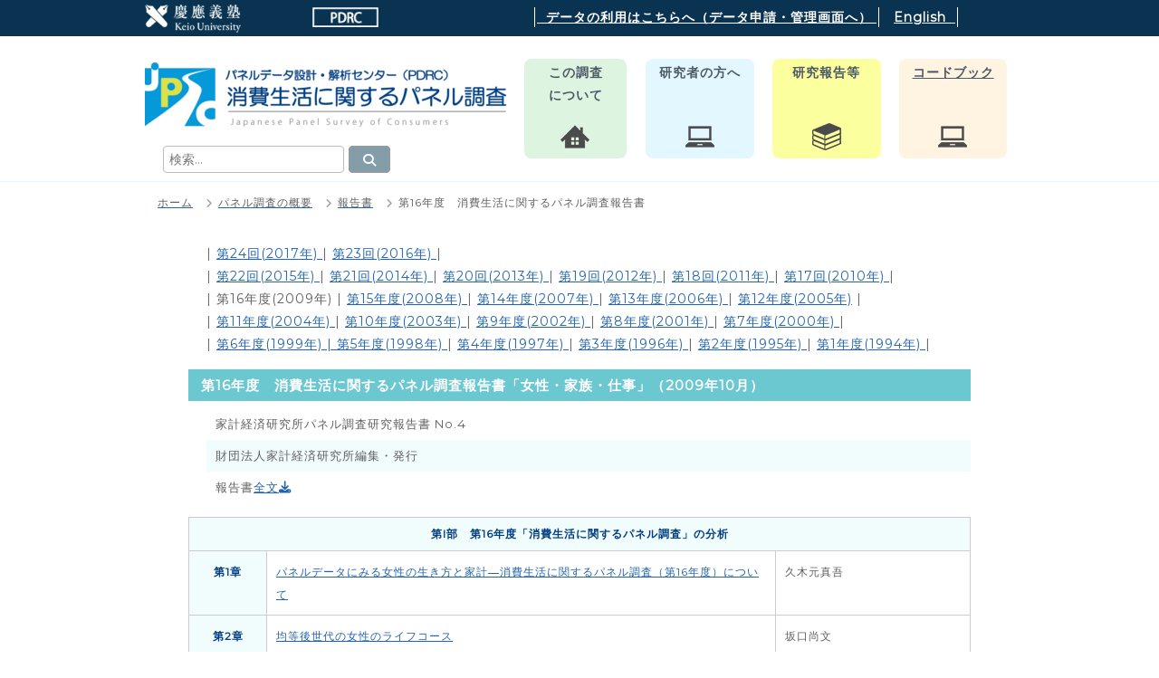

--- FILE ---
content_type: text/html; charset=UTF-8
request_url: https://www.pdrc.keio.ac.jp/jpsc/summary/reports/report-16/
body_size: 16411
content:
<!DOCTYPE html>
<html lang="ja">
<head>
<!-- Global site tag (gtag.js) - Google Analytics -->
<script async src="https://www.googletagmanager.com/gtag/js?id=UA-144172672-1"></script>
<script>
  window.dataLayer = window.dataLayer || [];
  function gtag(){dataLayer.push(arguments);}
  gtag('js', new Date());

  gtag('config', 'UA-144172672-1');
</script>
<meta name="msvalidate.01" content="4E010549F4DBA9F9A86060C2C6FF3442" />

<meta charset="UTF-8">
<meta name="viewport" content="width=device-width, initial-scale=1">
<link rel="profile" href="http://gmpg.org/xfn/11">
<link rel="pingback" href="https://www.pdrc.keio.ac.jp/jpsc/xmlrpc.php">

<title>第16年度　消費生活に関するパネル調査報告書 &#8211; 消費生活に関するパネル調査</title>
<meta name='robots' content='max-image-preview:large' />
<link rel="alternate" type="application/rss+xml" title="消費生活に関するパネル調査 &raquo; フィード" href="https://www.pdrc.keio.ac.jp/jpsc/feed/" />
<link rel="alternate" type="application/rss+xml" title="消費生活に関するパネル調査 &raquo; コメントフィード" href="https://www.pdrc.keio.ac.jp/jpsc/comments/feed/" />
<link rel="alternate" title="oEmbed (JSON)" type="application/json+oembed" href="https://www.pdrc.keio.ac.jp/jpsc/wp-json/oembed/1.0/embed?url=https%3A%2F%2Fwww.pdrc.keio.ac.jp%2Fjpsc%2Fsummary%2Freports%2Freport-16%2F" />
<link rel="alternate" title="oEmbed (XML)" type="text/xml+oembed" href="https://www.pdrc.keio.ac.jp/jpsc/wp-json/oembed/1.0/embed?url=https%3A%2F%2Fwww.pdrc.keio.ac.jp%2Fjpsc%2Fsummary%2Freports%2Freport-16%2F&#038;format=xml" />
<style id='wp-img-auto-sizes-contain-inline-css' type='text/css'>
img:is([sizes=auto i],[sizes^="auto," i]){contain-intrinsic-size:3000px 1500px}
/*# sourceURL=wp-img-auto-sizes-contain-inline-css */
</style>
<style id='wp-emoji-styles-inline-css' type='text/css'>

	img.wp-smiley, img.emoji {
		display: inline !important;
		border: none !important;
		box-shadow: none !important;
		height: 1em !important;
		width: 1em !important;
		margin: 0 0.07em !important;
		vertical-align: -0.1em !important;
		background: none !important;
		padding: 0 !important;
	}
/*# sourceURL=wp-emoji-styles-inline-css */
</style>
<style id='wp-block-library-inline-css' type='text/css'>
:root{--wp-block-synced-color:#7a00df;--wp-block-synced-color--rgb:122,0,223;--wp-bound-block-color:var(--wp-block-synced-color);--wp-editor-canvas-background:#ddd;--wp-admin-theme-color:#007cba;--wp-admin-theme-color--rgb:0,124,186;--wp-admin-theme-color-darker-10:#006ba1;--wp-admin-theme-color-darker-10--rgb:0,107,160.5;--wp-admin-theme-color-darker-20:#005a87;--wp-admin-theme-color-darker-20--rgb:0,90,135;--wp-admin-border-width-focus:2px}@media (min-resolution:192dpi){:root{--wp-admin-border-width-focus:1.5px}}.wp-element-button{cursor:pointer}:root .has-very-light-gray-background-color{background-color:#eee}:root .has-very-dark-gray-background-color{background-color:#313131}:root .has-very-light-gray-color{color:#eee}:root .has-very-dark-gray-color{color:#313131}:root .has-vivid-green-cyan-to-vivid-cyan-blue-gradient-background{background:linear-gradient(135deg,#00d084,#0693e3)}:root .has-purple-crush-gradient-background{background:linear-gradient(135deg,#34e2e4,#4721fb 50%,#ab1dfe)}:root .has-hazy-dawn-gradient-background{background:linear-gradient(135deg,#faaca8,#dad0ec)}:root .has-subdued-olive-gradient-background{background:linear-gradient(135deg,#fafae1,#67a671)}:root .has-atomic-cream-gradient-background{background:linear-gradient(135deg,#fdd79a,#004a59)}:root .has-nightshade-gradient-background{background:linear-gradient(135deg,#330968,#31cdcf)}:root .has-midnight-gradient-background{background:linear-gradient(135deg,#020381,#2874fc)}:root{--wp--preset--font-size--normal:16px;--wp--preset--font-size--huge:42px}.has-regular-font-size{font-size:1em}.has-larger-font-size{font-size:2.625em}.has-normal-font-size{font-size:var(--wp--preset--font-size--normal)}.has-huge-font-size{font-size:var(--wp--preset--font-size--huge)}.has-text-align-center{text-align:center}.has-text-align-left{text-align:left}.has-text-align-right{text-align:right}.has-fit-text{white-space:nowrap!important}#end-resizable-editor-section{display:none}.aligncenter{clear:both}.items-justified-left{justify-content:flex-start}.items-justified-center{justify-content:center}.items-justified-right{justify-content:flex-end}.items-justified-space-between{justify-content:space-between}.screen-reader-text{border:0;clip-path:inset(50%);height:1px;margin:-1px;overflow:hidden;padding:0;position:absolute;width:1px;word-wrap:normal!important}.screen-reader-text:focus{background-color:#ddd;clip-path:none;color:#444;display:block;font-size:1em;height:auto;left:5px;line-height:normal;padding:15px 23px 14px;text-decoration:none;top:5px;width:auto;z-index:100000}html :where(.has-border-color){border-style:solid}html :where([style*=border-top-color]){border-top-style:solid}html :where([style*=border-right-color]){border-right-style:solid}html :where([style*=border-bottom-color]){border-bottom-style:solid}html :where([style*=border-left-color]){border-left-style:solid}html :where([style*=border-width]){border-style:solid}html :where([style*=border-top-width]){border-top-style:solid}html :where([style*=border-right-width]){border-right-style:solid}html :where([style*=border-bottom-width]){border-bottom-style:solid}html :where([style*=border-left-width]){border-left-style:solid}html :where(img[class*=wp-image-]){height:auto;max-width:100%}:where(figure){margin:0 0 1em}html :where(.is-position-sticky){--wp-admin--admin-bar--position-offset:var(--wp-admin--admin-bar--height,0px)}@media screen and (max-width:600px){html :where(.is-position-sticky){--wp-admin--admin-bar--position-offset:0px}}

/*# sourceURL=wp-block-library-inline-css */
</style><style id='global-styles-inline-css' type='text/css'>
:root{--wp--preset--aspect-ratio--square: 1;--wp--preset--aspect-ratio--4-3: 4/3;--wp--preset--aspect-ratio--3-4: 3/4;--wp--preset--aspect-ratio--3-2: 3/2;--wp--preset--aspect-ratio--2-3: 2/3;--wp--preset--aspect-ratio--16-9: 16/9;--wp--preset--aspect-ratio--9-16: 9/16;--wp--preset--color--black: #000000;--wp--preset--color--cyan-bluish-gray: #abb8c3;--wp--preset--color--white: #ffffff;--wp--preset--color--pale-pink: #f78da7;--wp--preset--color--vivid-red: #cf2e2e;--wp--preset--color--luminous-vivid-orange: #ff6900;--wp--preset--color--luminous-vivid-amber: #fcb900;--wp--preset--color--light-green-cyan: #7bdcb5;--wp--preset--color--vivid-green-cyan: #00d084;--wp--preset--color--pale-cyan-blue: #8ed1fc;--wp--preset--color--vivid-cyan-blue: #0693e3;--wp--preset--color--vivid-purple: #9b51e0;--wp--preset--gradient--vivid-cyan-blue-to-vivid-purple: linear-gradient(135deg,rgb(6,147,227) 0%,rgb(155,81,224) 100%);--wp--preset--gradient--light-green-cyan-to-vivid-green-cyan: linear-gradient(135deg,rgb(122,220,180) 0%,rgb(0,208,130) 100%);--wp--preset--gradient--luminous-vivid-amber-to-luminous-vivid-orange: linear-gradient(135deg,rgb(252,185,0) 0%,rgb(255,105,0) 100%);--wp--preset--gradient--luminous-vivid-orange-to-vivid-red: linear-gradient(135deg,rgb(255,105,0) 0%,rgb(207,46,46) 100%);--wp--preset--gradient--very-light-gray-to-cyan-bluish-gray: linear-gradient(135deg,rgb(238,238,238) 0%,rgb(169,184,195) 100%);--wp--preset--gradient--cool-to-warm-spectrum: linear-gradient(135deg,rgb(74,234,220) 0%,rgb(151,120,209) 20%,rgb(207,42,186) 40%,rgb(238,44,130) 60%,rgb(251,105,98) 80%,rgb(254,248,76) 100%);--wp--preset--gradient--blush-light-purple: linear-gradient(135deg,rgb(255,206,236) 0%,rgb(152,150,240) 100%);--wp--preset--gradient--blush-bordeaux: linear-gradient(135deg,rgb(254,205,165) 0%,rgb(254,45,45) 50%,rgb(107,0,62) 100%);--wp--preset--gradient--luminous-dusk: linear-gradient(135deg,rgb(255,203,112) 0%,rgb(199,81,192) 50%,rgb(65,88,208) 100%);--wp--preset--gradient--pale-ocean: linear-gradient(135deg,rgb(255,245,203) 0%,rgb(182,227,212) 50%,rgb(51,167,181) 100%);--wp--preset--gradient--electric-grass: linear-gradient(135deg,rgb(202,248,128) 0%,rgb(113,206,126) 100%);--wp--preset--gradient--midnight: linear-gradient(135deg,rgb(2,3,129) 0%,rgb(40,116,252) 100%);--wp--preset--font-size--small: 13px;--wp--preset--font-size--medium: 20px;--wp--preset--font-size--large: 36px;--wp--preset--font-size--x-large: 42px;--wp--preset--spacing--20: 0.44rem;--wp--preset--spacing--30: 0.67rem;--wp--preset--spacing--40: 1rem;--wp--preset--spacing--50: 1.5rem;--wp--preset--spacing--60: 2.25rem;--wp--preset--spacing--70: 3.38rem;--wp--preset--spacing--80: 5.06rem;--wp--preset--shadow--natural: 6px 6px 9px rgba(0, 0, 0, 0.2);--wp--preset--shadow--deep: 12px 12px 50px rgba(0, 0, 0, 0.4);--wp--preset--shadow--sharp: 6px 6px 0px rgba(0, 0, 0, 0.2);--wp--preset--shadow--outlined: 6px 6px 0px -3px rgb(255, 255, 255), 6px 6px rgb(0, 0, 0);--wp--preset--shadow--crisp: 6px 6px 0px rgb(0, 0, 0);}:where(.is-layout-flex){gap: 0.5em;}:where(.is-layout-grid){gap: 0.5em;}body .is-layout-flex{display: flex;}.is-layout-flex{flex-wrap: wrap;align-items: center;}.is-layout-flex > :is(*, div){margin: 0;}body .is-layout-grid{display: grid;}.is-layout-grid > :is(*, div){margin: 0;}:where(.wp-block-columns.is-layout-flex){gap: 2em;}:where(.wp-block-columns.is-layout-grid){gap: 2em;}:where(.wp-block-post-template.is-layout-flex){gap: 1.25em;}:where(.wp-block-post-template.is-layout-grid){gap: 1.25em;}.has-black-color{color: var(--wp--preset--color--black) !important;}.has-cyan-bluish-gray-color{color: var(--wp--preset--color--cyan-bluish-gray) !important;}.has-white-color{color: var(--wp--preset--color--white) !important;}.has-pale-pink-color{color: var(--wp--preset--color--pale-pink) !important;}.has-vivid-red-color{color: var(--wp--preset--color--vivid-red) !important;}.has-luminous-vivid-orange-color{color: var(--wp--preset--color--luminous-vivid-orange) !important;}.has-luminous-vivid-amber-color{color: var(--wp--preset--color--luminous-vivid-amber) !important;}.has-light-green-cyan-color{color: var(--wp--preset--color--light-green-cyan) !important;}.has-vivid-green-cyan-color{color: var(--wp--preset--color--vivid-green-cyan) !important;}.has-pale-cyan-blue-color{color: var(--wp--preset--color--pale-cyan-blue) !important;}.has-vivid-cyan-blue-color{color: var(--wp--preset--color--vivid-cyan-blue) !important;}.has-vivid-purple-color{color: var(--wp--preset--color--vivid-purple) !important;}.has-black-background-color{background-color: var(--wp--preset--color--black) !important;}.has-cyan-bluish-gray-background-color{background-color: var(--wp--preset--color--cyan-bluish-gray) !important;}.has-white-background-color{background-color: var(--wp--preset--color--white) !important;}.has-pale-pink-background-color{background-color: var(--wp--preset--color--pale-pink) !important;}.has-vivid-red-background-color{background-color: var(--wp--preset--color--vivid-red) !important;}.has-luminous-vivid-orange-background-color{background-color: var(--wp--preset--color--luminous-vivid-orange) !important;}.has-luminous-vivid-amber-background-color{background-color: var(--wp--preset--color--luminous-vivid-amber) !important;}.has-light-green-cyan-background-color{background-color: var(--wp--preset--color--light-green-cyan) !important;}.has-vivid-green-cyan-background-color{background-color: var(--wp--preset--color--vivid-green-cyan) !important;}.has-pale-cyan-blue-background-color{background-color: var(--wp--preset--color--pale-cyan-blue) !important;}.has-vivid-cyan-blue-background-color{background-color: var(--wp--preset--color--vivid-cyan-blue) !important;}.has-vivid-purple-background-color{background-color: var(--wp--preset--color--vivid-purple) !important;}.has-black-border-color{border-color: var(--wp--preset--color--black) !important;}.has-cyan-bluish-gray-border-color{border-color: var(--wp--preset--color--cyan-bluish-gray) !important;}.has-white-border-color{border-color: var(--wp--preset--color--white) !important;}.has-pale-pink-border-color{border-color: var(--wp--preset--color--pale-pink) !important;}.has-vivid-red-border-color{border-color: var(--wp--preset--color--vivid-red) !important;}.has-luminous-vivid-orange-border-color{border-color: var(--wp--preset--color--luminous-vivid-orange) !important;}.has-luminous-vivid-amber-border-color{border-color: var(--wp--preset--color--luminous-vivid-amber) !important;}.has-light-green-cyan-border-color{border-color: var(--wp--preset--color--light-green-cyan) !important;}.has-vivid-green-cyan-border-color{border-color: var(--wp--preset--color--vivid-green-cyan) !important;}.has-pale-cyan-blue-border-color{border-color: var(--wp--preset--color--pale-cyan-blue) !important;}.has-vivid-cyan-blue-border-color{border-color: var(--wp--preset--color--vivid-cyan-blue) !important;}.has-vivid-purple-border-color{border-color: var(--wp--preset--color--vivid-purple) !important;}.has-vivid-cyan-blue-to-vivid-purple-gradient-background{background: var(--wp--preset--gradient--vivid-cyan-blue-to-vivid-purple) !important;}.has-light-green-cyan-to-vivid-green-cyan-gradient-background{background: var(--wp--preset--gradient--light-green-cyan-to-vivid-green-cyan) !important;}.has-luminous-vivid-amber-to-luminous-vivid-orange-gradient-background{background: var(--wp--preset--gradient--luminous-vivid-amber-to-luminous-vivid-orange) !important;}.has-luminous-vivid-orange-to-vivid-red-gradient-background{background: var(--wp--preset--gradient--luminous-vivid-orange-to-vivid-red) !important;}.has-very-light-gray-to-cyan-bluish-gray-gradient-background{background: var(--wp--preset--gradient--very-light-gray-to-cyan-bluish-gray) !important;}.has-cool-to-warm-spectrum-gradient-background{background: var(--wp--preset--gradient--cool-to-warm-spectrum) !important;}.has-blush-light-purple-gradient-background{background: var(--wp--preset--gradient--blush-light-purple) !important;}.has-blush-bordeaux-gradient-background{background: var(--wp--preset--gradient--blush-bordeaux) !important;}.has-luminous-dusk-gradient-background{background: var(--wp--preset--gradient--luminous-dusk) !important;}.has-pale-ocean-gradient-background{background: var(--wp--preset--gradient--pale-ocean) !important;}.has-electric-grass-gradient-background{background: var(--wp--preset--gradient--electric-grass) !important;}.has-midnight-gradient-background{background: var(--wp--preset--gradient--midnight) !important;}.has-small-font-size{font-size: var(--wp--preset--font-size--small) !important;}.has-medium-font-size{font-size: var(--wp--preset--font-size--medium) !important;}.has-large-font-size{font-size: var(--wp--preset--font-size--large) !important;}.has-x-large-font-size{font-size: var(--wp--preset--font-size--x-large) !important;}
/*# sourceURL=global-styles-inline-css */
</style>

<style id='classic-theme-styles-inline-css' type='text/css'>
/*! This file is auto-generated */
.wp-block-button__link{color:#fff;background-color:#32373c;border-radius:9999px;box-shadow:none;text-decoration:none;padding:calc(.667em + 2px) calc(1.333em + 2px);font-size:1.125em}.wp-block-file__button{background:#32373c;color:#fff;text-decoration:none}
/*# sourceURL=/wp-includes/css/classic-themes.min.css */
</style>
<link rel='stylesheet' id='hamburger.css-css' href='https://www.pdrc.keio.ac.jp/jpsc/wp-content/plugins/wp-responsive-menu/assets/css/wpr-hamburger.css?ver=3.2.1' type='text/css' media='all' />
<link rel='stylesheet' id='wprmenu.css-css' href='https://www.pdrc.keio.ac.jp/jpsc/wp-content/plugins/wp-responsive-menu/assets/css/wprmenu.css?ver=3.2.1' type='text/css' media='all' />
<style id='wprmenu.css-inline-css' type='text/css'>
@media only screen and ( max-width: 768px ) {html body div.wprm-wrapper {overflow: scroll;}html body div.wprm-overlay{ background: rgb(0,0,0) }#wprmenu_bar {background-image: url();background-size: contain ;background-repeat: repeat;}#wprmenu_bar {background-color: #003d81;}html body div#mg-wprm-wrap .wpr_submit .icon.icon-search {color: #FFFFFF;}#wprmenu_bar .menu_title,#wprmenu_bar .wprmenu_icon_menu,#wprmenu_bar .menu_title a {color: #003d81;}#wprmenu_bar .menu_title a {font-size: 20px;font-weight: normal;}#mg-wprm-wrap li.menu-item a {font-size: 15px;text-transform: none;font-weight: normal;}#mg-wprm-wrap li.menu-item-has-children ul.sub-menu a {font-size: 15px;text-transform: uppercase;font-weight: normal;}#mg-wprm-wrap li.current-menu-item > a {background: #e0eff4;}#mg-wprm-wrap li.current-menu-item > a,#mg-wprm-wrap li.current-menu-item span.wprmenu_icon{color:!important;}#mg-wprm-wrap {background-color: #ffffff;}.cbp-spmenu-push-toright,.cbp-spmenu-push-toright .mm-slideout {left: 80% ;}.cbp-spmenu-push-toleft {left: -80% ;}#mg-wprm-wrap.cbp-spmenu-right,#mg-wprm-wrap.cbp-spmenu-left,#mg-wprm-wrap.cbp-spmenu-right.custom,#mg-wprm-wrap.cbp-spmenu-left.custom,.cbp-spmenu-vertical {width: 80%;max-width: 400px;}#mg-wprm-wrap ul#wprmenu_menu_ul li.menu-item a,div#mg-wprm-wrap ul li span.wprmenu_icon {color: #FFFFFF;}#mg-wprm-wrap ul#wprmenu_menu_ul li.menu-item:valid ~ a{color: ;}#mg-wprm-wrap ul#wprmenu_menu_ul li.menu-item a:hover {background: #839ea8;color: #ffffff !important;}div#mg-wprm-wrap ul>li:hover>span.wprmenu_icon {color: #ffffff !important;}.wprmenu_bar .hamburger-inner,.wprmenu_bar .hamburger-inner::before,.wprmenu_bar .hamburger-inner::after {background: #FFFFFF;}.wprmenu_bar .hamburger:hover .hamburger-inner,.wprmenu_bar .hamburger:hover .hamburger-inner::before,.wprmenu_bar .hamburger:hover .hamburger-inner::after {background: #FFFFFF;}#wprmenu_menu.left {width:80%;left: -80%;right: auto;}#wprmenu_menu.right {width:80%;right: -80%;left: auto;}.wprmenu_bar .hamburger {float: right;}.wprmenu_bar #custom_menu_icon.hamburger {top: 0px;right: 0px;float: right;background-color: #839ea8;}html body div#wprmenu_bar {height : 42px;}.wpr_custom_menu #custom_menu_icon {display: block;}#wprmenu_bar,#mg-wprm-wrap { display: block; }div#wpadminbar { position: fixed; }}
/*# sourceURL=wprmenu.css-inline-css */
</style>
<link rel='stylesheet' id='wpr_icons-css' href='https://www.pdrc.keio.ac.jp/jpsc/wp-content/plugins/wp-responsive-menu/inc/assets/icons/wpr-icons.css?ver=3.2.1' type='text/css' media='all' />
<link rel='stylesheet' id='parent-style-css' href='https://www.pdrc.keio.ac.jp/jpsc/wp-content/themes/flash/style.css?ver=6.9' type='text/css' media='all' />
<link rel='stylesheet' id='font-awesome-4-css' href='https://www.pdrc.keio.ac.jp/jpsc/wp-content/themes/flash/css/v4-shims.min.css?ver=4.7.0' type='text/css' media='all' />
<link rel='stylesheet' id='font-awesome-all-css' href='https://www.pdrc.keio.ac.jp/jpsc/wp-content/themes/flash/css/all.min.css?ver=6.7.2' type='text/css' media='all' />
<link rel='stylesheet' id='font-awesome-solid-css' href='https://www.pdrc.keio.ac.jp/jpsc/wp-content/themes/flash/css/solid.min.css?ver=6.7.2' type='text/css' media='all' />
<link rel='stylesheet' id='font-awesome-regular-css' href='https://www.pdrc.keio.ac.jp/jpsc/wp-content/themes/flash/css/regular.min.css?ver=6.7.2' type='text/css' media='all' />
<link rel='stylesheet' id='font-awesome-brands-css' href='https://www.pdrc.keio.ac.jp/jpsc/wp-content/themes/flash/css/brands.min.css?ver=6.7.2' type='text/css' media='all' />
<link rel='stylesheet' id='flash-style-css' href='https://www.pdrc.keio.ac.jp/jpsc/wp-content/themes/flash_child/style.css?ver=6.9' type='text/css' media='all' />
<style id='flash-style-inline-css' type='text/css'>
	/* Predefined Color Schemes CSS */

	/* Background Color */
	body {
		background-color: #ffffff;
	}

	/* Link Color */
	#site-navigation ul li:hover > a, #site-navigation ul li.current-menu-item > a, #site-navigation ul li.current_page_item > a, #site-navigation ul li.current_page_ancestor > a, #site-navigation ul li.current-menu-ancestor > a, #site-navigation ul.sub-menu li:hover > a,#site-navigation ul li ul.sub-menu li.menu-item-has-children ul li:hover > a,#site-navigation ul li ul.sub-menu li.menu-item-has-children:hover > .menu-item,body.transparent #masthead .header-bottom #site-navigation ul li:hover > .menu-item,body.transparent #masthead .header-bottom #site-navigation ul li:hover > a,body.transparent #masthead .header-bottom #site-navigation ul.sub-menu li:hover > a,body.transparent #masthead .header-bottom #site-navigation ul.sub-menu li.menu-item-has-children ul li:hover > a,body.transparent.header-sticky #masthead-sticky-wrapper #masthead .header-bottom #site-navigation ul.sub-menu li > a:hover,.tg-service-widget .service-title-wrap a:hover,.tg-service-widget .service-more,.feature-product-section .button-group button:hover ,.fun-facts-section .fun-facts-icon-wrap,.fun-facts-section .tg-fun-facts-widget.tg-fun-facts-layout-2 .counter-wrapper,.blog-section .tg-blog-widget-layout-2 .blog-content .read-more-container .read-more a,footer.footer-layout #top-footer .widget-title::first-letter,footer.footer-layout #top-footer .widget ul li a:hover,footer.footer-layout #bottom-footer .copyright .copyright-text a:hover,footer.footer-layout #bottom-footer .footer-menu ul li a:hover,.archive #primary .entry-content-block h2.entry-title a:hover,.blog #primary .entry-content-block h2.entry-title a:hover,#secondary .widget ul li a:hover,.woocommerce-Price-amount.amount,.team-wrapper .team-content-wrapper .team-social a:hover,.testimonial-container .testimonial-wrapper .testimonial-slide .testominial-content-wrapper .testimonial-icon,.footer-menu li a:hover,.tg-feature-product-filter-layout .button.is-checked:hover,.testimonial-container .testimonial-icon,#site-navigation ul li.menu-item-has-children:hover > .sub-toggle,#secondary .widget ul li a,#comments .comment-list article.comment-body .reply a,.tg-slider-widget .btn-wrapper a{
		color: #EFCA23;
	}

	.feature-product-section .tg-feature-product-layout-2 .tg-container .tg-column-wrapper .tg-feature-product-widget .featured-image-desc, #respond #commentform .form-submit input:hover, .blog-section .tg-blog-widget-layout-1 .tg-blog-widget:hover,#scroll-up,.header-bottom .search-wrap .search-box .searchform .btn:hover,.header-bottom .cart-wrap .flash-cart-views a span,body.transparent #masthead .header-bottom #site-navigation ul li a::before,.tg-slider-widget.slider-dark .btn-wrapper a:hover,.section-title:after,.about-section .about-content-wrapper .btn-wrapper a,.tg-service-widget .service-icon-wrap,.team-wrapper .team-content-wrapper .team-designation:after,.call-to-action-section .btn-wrapper a:hover,.blog-section .tg-blog-widget-layout-1:hover,.blog-section .tg-blog-widget-layout-2 .post-image .entry-date,.blog-section .tg-blog-widget-layout-2 .blog-content .post-readmore,.pricing-table-section .tg-pricing-table-widget:hover,.pricing-table-section .tg-pricing-table-widget.tg-pricing-table-layout-2 .pricing,.pricing-table-section .tg-pricing-table-widget.tg-pricing-table-layout-2 .btn-wrapper a,footer.footer-layout #top-footer .widget_tag_cloud .tagcloud a:hover,#secondary .widget-title:after,#secondary .searchform .btn:hover,#primary .searchform .btn:hover,  #respond #commentform .form-submit input,.woocommerce ul.products li.product .onsale,.woocommerce ul.products li.product .button,.woocommerce #respond input#submit.alt,.woocommerce a.button.alt,.woocommerce button.button.alt,.woocommerce input.button.alt,.added_to_cart.wc-forward,.testimonial-container .swiper-pagination.testimonial-pager .swiper-pagination-bullet:hover, .testimonial-container .swiper-pagination.testimonial-pager .swiper-pagination-bullet.swiper-pagination-bullet-active,.header-bottom .searchform .btn,.navigation .nav-links a:hover, .bttn:hover, button, input[type="button"]:hover, input[type="reset"]:hover, input[type="submit"]:hover,.tg-slider-widget .btn-wrapper a:hover  {
		background-color: #EFCA23;
	}
	body.transparent.header-sticky #masthead-sticky-wrapper #masthead .header-bottom .search-wrap .search-icon:hover, body.transparent #masthead .header-bottom .search-wrap .search-icon:hover, .header-bottom .search-wrap .search-icon:hover,#comments .comment-list article.comment-body .reply a::before,.tg-slider-widget .btn-wrapper a, .tg-slider-widget .btn-wrapper a:hover {
	  border-color: #EFCA23;
	}
	body.transparent.header-sticky #masthead-sticky-wrapper.is-sticky #masthead .header-bottom #site-navigation ul li.current-flash-item a,#site-navigation ul li.current-flash-item a, body.transparent.header-sticky #masthead-sticky-wrapper #masthead .header-bottom .search-wrap .search-icon:hover, body.transparent #masthead .header-bottom .search-wrap .search-icon:hover, .header-bottom .search-wrap .search-icon:hover {
	  color: #EFCA23;
	}
	.tg-slider-widget.slider-dark .btn-wrapper a:hover,.call-to-action-section .btn-wrapper a:hover,footer.footer-layout #top-footer .widget_tag_cloud .tagcloud a:hover {
		border-color: #EFCA23;
	}
	body.transparent.header-sticky #masthead-sticky-wrapper #masthead .header-bottom #site-navigation ul li:hover > a,body.transparent #masthead .header-bottom #site-navigation ul li:hover .sub-toggle{
		color: #EFCA23;
	}

	.tg-service-widget .service-icon-wrap:after{
			border-top-color: #EFCA23;
		}

	.feature-product-section .tg-feature-product-widget .featured-image-desc::before,.blog-section .row:nth-child(odd) .tg-blog-widget:hover .post-image::before,.blog-section .row:nth-child(2n) .tg-blog-widget:hover .post-image::before{
			border-right-color: #EFCA23;
		}

	.feature-product-section .tg-feature-product-widget .featured-image-desc::before,.blog-section .row:nth-child(odd) .tg-blog-widget:hover .post-image::before,footer.footer-layout #top-footer .widget-title{
		border-left-color: #EFCA23;
	}

	/* Main Text Color */
	.tg-slider-widget .swiper-button-next::before,.tg-slider-widget .swiper-button-prev::before,.tg-slider-widget .caption-title,.section-title-wrapper .section-title,.tg-service-widget .service-title-wrap a ,.team-wrapper .team-content-wrapper .team-title a,.testimonial-container .testimonial-wrapper .testimonial-slide .testimonial-client-detail .client-detail-block .testimonial-title,.blog-section .row:nth-child(odd) .blog-content .entry-title a,.blog-section .row:nth-child(even) .blog-content .entry-title a,.blog-section .tg-blog-widget:hover .blog-content .entry-title a:hover,.blog-section .tg-blog-widget-layout-2 .tg-blog-widget:hover .blog-content .entry-title a,.pricing-table-section .tg-pricing-table-widget .pricing-table-title ,.pricing-table-section .tg-pricing-table-widget .pricing,.pricing-table-section .tg-pricing-table-widget .btn-wrapper a,.pricing-table-section .tg-pricing-table-widget.standard .popular-batch,.single-post #primary .author-description .author-description-block .author-title,.section-title-wrapper .section-title,.tg-service-widget .service-title-wrap a,.tg-service-widget .service-title-wrap a,.blog-section .tg-blog-widget-layout-2 .entry-title a,.entry-content-block .entry-title a,.blog #primary .entry-content-block .entry-content,.breadcrumb-trail.breadcrumbs .trail-title,#secondary .widget-title,#secondary .widget ul li,.archive #primary .entry-content-block .entry-content,.entry-content, .entry-summary,#comments .comments-title,#comments .comment-list article.comment-body .comment-content,.comment-reply-title,.search .entry-title a,.section-title,.blog-section .row:nth-child(odd) .entry-summary,.blog-section .row:nth-child(even) .entry-summary,.blog-wrapper .entry-title a,.tg-blog-widget-layout-3 .entry-title a,.feature-product-section .tg-feature-product-widget .feature-title-wrap a,.team-wrapper .team-title,.testimonial-container .testimonial-content{
		color: #313b48;
	}

	.header-bottom .search-wrap .search-box .searchform .btn,.testimonial-container .swiper-pagination.testimonial-pager .swiper-pagination-bullet{
		background-color: #313b48;
	}

	.feature-product-section .tg-feature-product-layout-2 .tg-container .tg-column-wrapper .tg-feature-product-widget .featured-image-desc::before{
		border-right-color: #313b48;
	}

	/* Secondary Text Color */
	.tg-service-widget .service-content-wrap,.section-title-wrapper .section-description,.team-wrapper .team-content-wrapper .team-content,.testimonial-container .testimonial-wrapper .testimonial-slide .testominial-content-wrapper .testimonial-content, button, input, select, textarea,.entry-meta a,.cat-links a,.entry-footer a,.entry-meta span,.single .entry-content-block .entry-footer span a,.single .entry-content-block .entry-footer span,#comments .comment-list article.comment-body .comment-metadata a,#comments .comment-list article.comment-body .comment-author,#respond #commentform p,.testimonial-container .testimonial-degicnation,.fun-facts-section .fun-facts-title-wrap,.blog-section .row:nth-child(odd) .entry-meta a,.blog-section .row:nth-child(even) .entry-meta a,.tg-blog-widget-layout-2 .read-more-container .entry-author a,.blog-section .tg-blog-widget-layout-2 .read-more-container .entry-author,.tg-slider-widget .caption-desc {
		color: #666666;
	}

	@media(max-width: 980px){
		#site-navigation ul li.menu-item-has-children .sub-toggle {
			background-color: #EFCA23;
		}
	}

	@media screen and (min-width: 56.875em) {
		.main-navigation li:hover > a,
		.main-navigation li.focus > a {
			color: #EFCA23;
		}

		.main-navigation ul ul,
		.main-navigation ul ul li {
			border-color: rgba( 49, 59, 72, 0.2);
		}

		.main-navigation ul ul:before {
			border-top-color: rgba( 49, 59, 72, 0.2);
			border-bottom-color: rgba( 49, 59, 72, 0.2);
		}
	}


	/* Custom Link Color */
	#site-navigation ul li:hover > a, #site-navigation ul li.current-menu-item > a, #site-navigation ul li.current_page_item > a, #site-navigation ul li.current_page_ancestor > a, #site-navigation ul li.current-menu-ancestor > a,#site-navigation ul.sub-menu li:hover > a,#site-navigation ul li ul.sub-menu li.menu-item-has-children ul li:hover > a,#site-navigation ul li ul.sub-menu li.menu-item-has-children:hover > .menu-item,body.transparent #masthead .header-bottom #site-navigation ul li:hover > .menu-item,body.transparent #masthead .header-bottom #site-navigation ul li:hover > a,body.transparent #masthead .header-bottom #site-navigation ul.sub-menu li:hover > a,body.transparent #masthead .header-bottom #site-navigation ul.sub-menu li.menu-item-has-children ul li:hover > a,body.transparent.header-sticky #masthead-sticky-wrapper #masthead .header-bottom #site-navigation ul.sub-menu li > a:hover,.tg-service-widget .service-title-wrap a:hover,.tg-service-widget .service-more,.feature-product-section .button-group button:hover ,.fun-facts-section .fun-facts-icon-wrap,.fun-facts-section .tg-fun-facts-widget.tg-fun-facts-layout-2 .counter-wrapper,.blog-section .tg-blog-widget-layout-2 .blog-content .read-more-container .read-more a,footer.footer-layout #top-footer .widget-title::first-letter,footer.footer-layout #top-footer .widget ul li a:hover,footer.footer-layout #bottom-footer .copyright .copyright-text a:hover,footer.footer-layout #bottom-footer .footer-menu ul li a:hover,.archive #primary .entry-content-block h2.entry-title a:hover,.blog #primary .entry-content-block h2.entry-title a:hover,#secondary .widget ul li a:hover,.woocommerce-Price-amount.amount,.team-wrapper .team-content-wrapper .team-social a:hover,.testimonial-container .testimonial-wrapper .testimonial-slide .testominial-content-wrapper .testimonial-icon,.footer-menu li a:hover,.tg-feature-product-filter-layout .button.is-checked:hover,.testimonial-container .testimonial-icon,#site-navigation ul li.menu-item-has-children:hover > .sub-toggle,.woocommerce-error::before, .woocommerce-info::before, .woocommerce-message::before,#primary .post .entry-content-block .entry-meta a:hover,#primary .post .entry-content-block .entry-meta span:hover,.entry-meta span:hover a,.post .entry-content-block .entry-footer span a:hover,#secondary .widget ul li a,#comments .comment-list article.comment-body .reply a,.tg-slider-widget .btn-wrapper a,.entry-content a, .related-posts-wrapper .entry-title a:hover,
		.related-posts-wrapper .entry-meta > span a:hover{
			color: #5a6884;
	}

	.blog-section .tg-blog-widget-layout-1 .tg-blog-widget:hover, #scroll-up,.header-bottom .search-wrap .search-box .searchform .btn:hover,.header-bottom .cart-wrap .flash-cart-views a span,body.transparent #masthead .header-bottom #site-navigation ul li a::before,.tg-slider-widget.slider-dark .btn-wrapper a:hover, .section-title:after,.about-section .about-content-wrapper .btn-wrapper a,.tg-service-widget .service-icon-wrap,.team-wrapper .team-content-wrapper .team-designation:after,.call-to-action-section .btn-wrapper a:hover,.blog-section .tg-blog-widget-layout-1:hover,.blog-section .tg-blog-widget-layout-2 .post-image .entry-date,.blog-section .tg-blog-widget-layout-2 .blog-content .post-readmore,.pricing-table-section .tg-pricing-table-widget:hover,.pricing-table-section .tg-pricing-table-widget.tg-pricing-table-layout-2 .pricing,.pricing-table-section .tg-pricing-table-widget.tg-pricing-table-layout-2 .btn-wrapper a,footer.footer-layout #top-footer .widget_tag_cloud .tagcloud a:hover,#secondary .widget-title:after, #secondary .searchform .btn:hover,#primary .searchform .btn:hover,  #respond #commentform .form-submit input,.woocommerce span.onsale, .woocommerce ul.products li.product .onsale,.woocommerce ul.products li.product .button,.woocommerce #respond input#submit.alt,.woocommerce a.button.alt,.woocommerce button.button.alt,.woocommerce input.button.alt,.added_to_cart.wc-forward,.testimonial-container .swiper-pagination.testimonial-pager .swiper-pagination-bullet:hover, .testimonial-container .swiper-pagination.testimonial-pager .swiper-pagination-bullet.swiper-pagination-bullet-active,.header-bottom .searchform .btn,.navigation .nav-links a:hover, .bttn:hover, button, input[type="button"]:hover, input[type="reset"]:hover, input[type="submit"]:hover,.tg-slider-widget .btn-wrapper a:hover  {
		background-color: #5a6884;
	}
	.feature-product-section .tg-feature-product-layout-2 .tg-container .tg-column-wrapper .tg-feature-product-widget .featured-image-desc, .tg-team-widget.tg-team-layout-3 .team-wrapper .team-img .team-social {
		background-color: rgba( 90, 104, 132, 0.8);
	}
	#respond #commentform .form-submit input:hover{
	background-color: #465470;
	}

	.tg-slider-widget.slider-dark .btn-wrapper a:hover,.call-to-action-section .btn-wrapper a:hover,footer.footer-layout #top-footer .widget_tag_cloud .tagcloud a:hover,.woocommerce-error, .woocommerce-info, .woocommerce-message,#comments .comment-list article.comment-body .reply a::before,.tg-slider-widget .btn-wrapper a, .tg-slider-widget .btn-wrapper a:hover {
		border-color: #5a6884;
	}
	body.transparent.header-sticky #masthead-sticky-wrapper.is-sticky #site-navigation ul li.current-flash-item a, #site-navigation ul li.current-flash-item a, body.transparent.header-sticky #masthead-sticky-wrapper #site-navigation ul li:hover > a,body.transparent #site-navigation ul li:hover .sub-toggle{
			color: #5a6884;
		}

	.tg-service-widget .service-icon-wrap:after{
			border-top-color: #5a6884;
		}
	body.transparent.header-sticky #masthead-sticky-wrapper .search-wrap .search-icon:hover, body.transparent .search-wrap .search-icon:hover, .header-bottom .search-wrap .search-icon:hover {
	  border-color: #5a6884;
	}
	body.transparent.header-sticky #masthead-sticky-wrapper .search-wrap .search-icon:hover, body.transparent #masthead .header-bottom .search-wrap .search-icon:hover, .header-bottom .search-wrap .search-icon:hover,.breadcrumb-trail.breadcrumbs .trail-items li:first-child span:hover,.breadcrumb-trail.breadcrumbs .trail-items li span:hover a {
	  color: #5a6884;
	}
	.woocommerce ul.products li.product .button:hover, .woocommerce #respond input#submit.alt:hover, .woocommerce a.button.alt:hover, .woocommerce button.button.alt:hover, .woocommerce input.button.alt:hover,.added_to_cart.wc-forward:hover{
		background-color: #465470;
	}
	#preloader-background span {
		background-color: #465470;
	}
	#preloader-background span {
		--primary-color : #465470;
	}
	.feature-product-section .tg-feature-product-widget .featured-image-desc::before,.blog-section .row:nth-child(odd) .tg-blog-widget:hover .post-image::before{
			border-right-color: #5a6884;
		}
	.feature-product-section .tg-feature-product-widget .featured-image-desc::before,.blog-section .row:nth-child(odd) .tg-blog-widget:hover .post-image::before,footer.footer-layout #top-footer .widget-title,.blog-section .row:nth-child(2n) .tg-blog-widget:hover .post-image::before{
		border-left-color: #5a6884;
	}
	.blog-section .tg-blog-widget-layout-2 .entry-title a:hover,
	.blog-section .tg-blog-widget-layout-2 .tg-blog-widget:hover .blog-content .entry-title a:hover,
	.tg-blog-widget-layout-2 .read-more-container .entry-author:hover a,
	.tg-blog-widget-layout-2 .read-more-container .entry-author:hover,
	.blog-section .tg-blog-widget-layout-2 .read-more-container .read-more:hover a{
			color: #465470;
		}

	.tg-service-widget .service-more:hover{
		color: #465470;
	}

	@media(max-width: 980px){
		#site-navigation ul li.menu-item-has-children span.sub-toggle {
			background-color: #5a6884;
		}
	}

		@media screen and (min-width: 56.875em) {
			.main-navigation li:hover > a,
			.main-navigation li.focus > a {
				color: #5a6884;
			}
		}
	

		/* Site Title */
		.site-branding {
			margin: 0 auto 0 0;
		}

		.site-branding .site-title,
		.site-description {
			clip: rect(1px, 1px, 1px, 1px);
			position: absolute !important;
			height: 1px;
			width: 1px;
			overflow: hidden;
		}
		.logo .logo-text{
			padding: 0;
		}
		
/*# sourceURL=flash-style-inline-css */
</style>
<link rel='stylesheet' id='responsive-css' href='https://www.pdrc.keio.ac.jp/jpsc/wp-content/themes/flash/css/responsive.min.css?ver=6.9' type='text/css' media='' />
<script type="text/javascript" src="https://www.pdrc.keio.ac.jp/jpsc/wp-includes/js/jquery/jquery.min.js?ver=3.7.1" id="jquery-core-js"></script>
<script type="text/javascript" src="https://www.pdrc.keio.ac.jp/jpsc/wp-includes/js/jquery/jquery-migrate.min.js?ver=3.4.1" id="jquery-migrate-js"></script>
<script type="text/javascript" src="https://www.pdrc.keio.ac.jp/jpsc/wp-content/plugins/wp-responsive-menu/assets/js/modernizr.custom.js?ver=3.2.1" id="modernizr-js"></script>
<script type="text/javascript" src="https://www.pdrc.keio.ac.jp/jpsc/wp-content/plugins/wp-responsive-menu/assets/js/touchSwipe.js?ver=3.2.1" id="touchSwipe-js"></script>
<script type="text/javascript" id="wprmenu.js-js-extra">
/* <![CDATA[ */
var wprmenu = {"zooming":"no","from_width":"768","push_width":"400","menu_width":"80","parent_click":"yes","swipe":"yes","enable_overlay":"1","wprmenuDemoId":""};
//# sourceURL=wprmenu.js-js-extra
/* ]]> */
</script>
<script type="text/javascript" src="https://www.pdrc.keio.ac.jp/jpsc/wp-content/plugins/wp-responsive-menu/assets/js/wprmenu.js?ver=3.2.1" id="wprmenu.js-js"></script>
<link rel="https://api.w.org/" href="https://www.pdrc.keio.ac.jp/jpsc/wp-json/" /><link rel="alternate" title="JSON" type="application/json" href="https://www.pdrc.keio.ac.jp/jpsc/wp-json/wp/v2/pages/4040" /><link rel="EditURI" type="application/rsd+xml" title="RSD" href="https://www.pdrc.keio.ac.jp/jpsc/xmlrpc.php?rsd" />
<meta name="generator" content="WordPress 6.9" />
<link rel="canonical" href="https://www.pdrc.keio.ac.jp/jpsc/summary/reports/report-16/" />
<link rel='shortlink' href='https://www.pdrc.keio.ac.jp/jpsc/?p=4040' />
<link rel="icon" href="https://www.pdrc.keio.ac.jp/jpsc/wp-content/uploads/2017/12/jpsc_logo-150x150.jpg" sizes="32x32" />
<link rel="icon" href="https://www.pdrc.keio.ac.jp/jpsc/wp-content/uploads/2017/12/jpsc_logo-300x300.jpg" sizes="192x192" />
<link rel="apple-touch-icon" href="https://www.pdrc.keio.ac.jp/jpsc/wp-content/uploads/2017/12/jpsc_logo-300x300.jpg" />
<meta name="msapplication-TileImage" content="https://www.pdrc.keio.ac.jp/jpsc/wp-content/uploads/2017/12/jpsc_logo-300x300.jpg" />
		<style type="text/css" id="wp-custom-css">
			.cbp-spmenu-push {
    overflow: hidden;
    position: relative;
    left: 0;
}


.tg-container {
	max-width: 960px;
	margin: 0 auto;
}

.full-width #primary {
	float: none;
	margin: 0 auto;
	width:90%;
}


body {
    height: 100%;
    line-height: 180%;
    color: #333;
    font-size: 14px;
    letter-spacing: 1px;
}

ul {
	list-style: none;
}

ul.pressList li {
   padding: 5px 10px;
	line-height:30px;
	font-size:10pt;
	font-weight: normal;
}
ul.pressList li.bgB {
    background: #f1fcfd;
	line-height:30px;
	font-weight: bold;
}
ul.pressList li.bgB::after {
   	font-family: FontAwesome;
	font-weight: normal;
	color: #2264af;
	content:"\00a0""\00a0""\f019";

}

ul.pressList li.bgW {
	line-height:30px;
	font-weight: bold;
}

ul.pressList li.bgW::after {
   	font-family: FontAwesome;
	font-weight: normal;
	color: #2264af;
	content: "\00a0""\00a0""\f019";
}

ul.pressList li.pdf {
	font-weight: bold;
}
ul.pressList li.pdf::after {
   	font-family: FontAwesome;
	font-weight: normal;
	content: "\00a0""\00a0""\f019";
}

ul.confer li {
   padding: 5px 10px;
	font-size:10pt;
		line-height:25px;
}
ul.confer li.bgB {
    background: #f1fcfd;
}



.noevent a{
	pointer-events: none;
}

.headline a{
	color: #fff!important;
	pointer-events: auto;
}

.headline a:link{
	color:#fff!important;
	font-weight:200!important;
	text-decoration-color: #fff;
	}

#menu-item-5511 {
	font-weight:bold;
}

#menu-item-5259 {
	font-weight:bold;
}

#menu-item-5478 {
	font-weight:bold;
}

#menu-item-5511 {
	font-weight:bold;
}

#mg-wprm-wrap li.menu-item-has-children ul.sub-menu a {
    font-size: 15px;
    text-transform: uppercase;
    margin-left:40px;
}

/*--------------------------------
/*table
/*-------------------------*/
.tableBlue02{
	width:100%;
		border-color: #ddd; 
}
.tableBlue02 th {
	background-color:#f1fcfd;
	color:#003d81;
	text-align:center;
	font-size:12px;
	line-height:1.4em;
	padding: 10px 2px;
}
.tableBlue02 td {
	padding:1px;
	font-size:12px;
	text-align:left;
}
.tableBlue03{
	width:100%;
		border-color: #ddd; 
}
.tableBlue03 th {
	background-color:#f1fcfd;
	color:#003d81;
	text-align:center;
	font-size:12px;
	line-height:1.4em;
	padding: 10px 2px;
}
.tableBlue03 td {
	padding:10px;
	font-size:12px;
	text-align:left;
}

.tableBlue04 td {
	background-color:#fff;
	color:#003d81;
	font-size:15px;
	line-height:1.4em;
	padding: 10px 2px;
	text-align:left;
	border:none;
}

.tableBlue04 tr:nth-child(odd) td {
	background: #f1fcfd;
}

.tableBlue04 td ::before{
	font-family: FontAwesome;
	content: "\f061";
	color:#839ea8;
}

.tableBlue05 td {
	background-color:#f1fcfd;
	font-size:15px;
	line-height:1.4em;
	padding: 10px 2px;
	text-align:left;
	border-style: none;
}

.tableBlue05 tr:nth-child(odd) td {
	background: #fff;
}

.tableBlue06 td {
	background-color:#fff;
	font-size:15px;
	line-height:1.4em;
	padding: 10px 2px;
	text-align:left;
	border-style: none;
}

.tableBlue06 tr:nth-child(3n+1) td {
	background: #f1fcfd;
}

/*--------------------------------
/*screen-reader-text
/*-------------------------*/
.screen-reader-text:focus {
  background-color: #eee;
  clip: auto !important;
  clip-path: none;
  color: #fff;
  display: block;
  font-size: 1em;
  height: auto;
  left: 5px;
  line-height: normal;
  padding: 15px 23px 14px;
  text-decoration: none;
  top: 5px;
  width: auto;
  z-index: 100000; /* Above WP toolbar. */
}
/*--------------------------------
/*「の編集」を見えなく
/*-------------------------*/

#primary .entry-footer span a {
	font-size: 0px;}

/*--------------------------------
/*LINK
/*-------------------------*/

a:link, a:visited {
    color: #2264af;
    text-decoration: underline;
}

.dlinc::before{
	font-family: FontAwesome;
	content: "\f061";
	color:#839ea8;
}

.dlinc::after{
	font-family: FontAwesome;
	content: "\f15c";
	color:#839ea8;
}

/*--------------------------------
/*Header
/*-------------------------*/
.header-top {
	background-color: #093350;
	height:40px;
	padding-top:5px;
}

.header-top .tg-column-wrapper {
	margin-left: 0;
	display: -webkit-box;
    display: -ms-flexbox;
	display: flex;
	justify-content:flex-start;
	flex-grow: 2;
	align-items: center;
}
.header-top .left-content{
	-webkit-flex-grow:8;
	 flex-grow:8;
}

.header-top .right-content {
	-webkit-flex-grow:0;
	 flex-grow:0;
}
.header-bottom .tg-container {
    height:160px;
}

.site-header {
	 border-bottom: 1px solid #e2f7ff;
    width: 100%;
    z-index: 1000;
}
.logo .logo-image a img {
    height: auto;
  	padding: 0px 0px;
    max-width: 100%;
    vertical-align: top;
}

/*----------
/*sate-nav
/*--------*/



/*----------
/*contents
/*--------t*/


#secondary .widget {
margin-top: 10px;
}
#secondary .widget img{
	margin-top: 15px;
	margin-bottom: 0px ;
	padding-top: 0px;
	padding-bottom: 0px;
}
.entry-content, .entry-summary {
    margin-top: 0px;
    color: #606060;
}

/*-----------------------*/
/*  search
/*----------------------*/

.searchform input {
    border: 1px solid #bbb;
   width: 50%;
	  height:30px;
	margin-left:5%;
	border-radius:4px;
}

.search-submit {
  	border: 1px solid #999;
  height: 30px;
	padding-top:3px;
	border-radius:4px;
}

.header-bottom .searchform .btn {
	background-color: #839ea8;
}

/*-----------------------*/
/*  見出し
/*----------------------*/

h2 {
	background: #f1fcfd;
	background:repeating-linear-gradient(-30deg, #e0eff4 1px, #e0eff4 1px, #e2e7eb 1px, #f1fcfd 3px);
	font-size:28px;
	color: #568C9E;
	width:100%;
	height:100px;
	margin-bottom:20px;
	padding: 4.5% 30px;
}

h3 {
	padding: 7px 7px 3px;
	font-size:20px;
	color:#568C9E;
	font-weight: bold;
	background-color: #fff;
	margin-bottom: 20px;
}

h3::before{
	font-family: FontAwesome;
	content: "\00a0""\f101""\00a0";
	color:#ffffff;
	margin-right:10px;
	background-color: #839ea8;
}

h4 {
	font-size:12pt;
	color:#467f9c;
	background: #fff;
	padding: 3px 8px;
	width:100%;
	margin: 0px;
	line-height:-2em;
	text-indent:0em;
}
h4::before{
		position:absolute;
		content: '';
    display: inline-block;
    background: #eaeaea;
    height: 25px;
    width: 5px;
		margin: 0px 0px 0px -10px;
}

h5 {
	font-size:15px;
	font-weight: 600;
	color: #fff;
	background: #6bc8d0;
  padding: 5px 14px;
	width:100%;
	margin-bottom: 8px;
}

h6 {
  width:100%;
  height:30px;
  padding: 0 10px;
  font-size:12pt;
 	color: #467f9c;
	background-color:#f1fcfd;
}
h6.pdf::after{
	 	font-family: FontAwesome;
	font-weight: normal;
	content: "\00a0""\00a0""\f1c1";
}


.fa-cogs{
	color:#4169E1;
}
.fa-map-marker {
	color:#4169f1;
}


/*-----------------------*/
/*  breadcrumb
/*----------------------*/

.breadcrumb-trail.breadcrumbs {
	background: #fafafa none repeat scroll 0 0;
	background-color:#fff;
	margin-bottom: 20px;
	padding-top:10px;
}

.breadcrumb-trail.breadcrumbs .trail-items li span {
	font-size: 12px;
	color: #606060;
	position: relative;
	line-height: 18px;
	padding: 0 14px;
}

.breadcrumb-trail.breadcrumbs .trail-title {
	float: right;
	font-size: 0px;
}

.breadcrumb-trail.breadcrumbs .trail-items {
	float: left;
	margin: 0;
	padding: 0px 0;
	list-style: none;

}

.breadcrumb-trail.breadcrumbs .trail-items li {
	float: left;
}

/*-----------------------*/
/*  footer
/*----------------------*/

#top-footer .widget ul li a {
	font-size: 14px;
	color: #fff;
	padding:0 0 10px 0px;
}
#top-footer .widget ul li::after {
	color: #fff;
	content: "";
	font-family: fontawesome;
	left: 0;
	position: absolute;
	top: 0;
}

#top-footer .tg-column-wrapper .tg-column-4:first-child{
	width: 23%;
	margin-right:-50px;
}

#top-footer .tg-column-wrapper .tg-column-4:second-child{
	width: 0%;
}
#top-footer .tg-column-wrapper .tg-column-4:third-child{
	width: 0%;
}

#top-footer .tg-column-wrapper .tg-column-4:last-child{
	width: 250px;
}


#top-footer {
 background-color: #467f9c;
    padding: 40px 0 0px;
}


#bottom-footer{
	border-top: 1px solid  #f1fcfd;
	background-color:#2b6684;

}
#bottom-footer .site-info {
    color: #fff;
    font-size: 12px;
	 
}
#bottom-footer .site-info {
   padding-top: -5px;
    display: block;
    font-size: 1.2rem;
    line-height: 10px;
		margin-left:35%;
		margin-right:auto;
}

.footer_headline{
	font-size: 15px;
	color:#ffffff;
	}
.headline a:visited{
	color: #bbd1d8!important;
}

#scroll-up {
 		background-color: #839ea8;
    border-radius: 3px;
    bottom: 20px;
    color: #fff;
    display: none;
    padding: 10px 16px;
    position: fixed;
    opacity: 1;
    filter: alpha(opacity=50);
    right: 20px;
		margin-bottom:30%;
}


/*-----------------------*/
/*  navigation-menu
/*----------------------*/
#site-navigation {
    float: left;
}


#site-navigation ul{
	width:200%;

}

#site-navigation ul li {
    float: left;
    padding: 3px 0px 3px 0;
    position: relative;
		margin: 0px 0px 0px 0px;
}



#site-navigation .menu-toggle {
display:none;
}

.sub-toggle {
    display: none;
}
 
.main_menu_01{
	left:19px;
	background-color:#dcf4e0;
	text-align: center;
 	vertical-align : bottom;
	width:18%;
	font-weight: 600;
	height: 110px;
	border-radius: 8px 8px 8px 8px;
	background-image: url('https://www.pdrc.keio.ac.jp/jpsc/wp-content/uploads/2019/06/home.png');
	background-repeat: no-repeat;
	background-position: center 70px

}
.main_menu_01 a:hover{
	text-decoration:none;
}

.main_menu_02{
	background-color:#e2f7ff;
	text-align: center;
	width:19%;
	font-weight: 600;
	left: 40px ;
	height: 110px;
	border-radius:  8px 8px 8px 8px;
		background-image: url('https://www.pdrc.keio.ac.jp/jpsc/wp-content/uploads/2019/06/PC.png');
	background-repeat: no-repeat;
	background-position: center 70px
}
.main_menu_02 a:hover{
	text-decoration:none;
}


.main_menu_03{
	background-color:#fbff9e;
	text-align: center;
	width:19%;
	font-weight: 600;
	left: 60px;
	height: 110px;
	border-radius:  8px 8px 8px 8px;
	background-image: url('https://www.pdrc.keio.ac.jp/jpsc/wp-content/uploads/2019/06/book.png');
	background-repeat: no-repeat;
	background-position: center 70px
}
.main_menu_03 a:hover{
	text-decoration:none;
}

.main_menu_04{
	background-color:#fff4e2;
	text-align: center;
	width:19%;
	font-weight: 600;
	left:80px;
	height: 110px;
	border-radius:  8px 8px 8px 8px;
		background-image: url('https://www.pdrc.keio.ac.jp/jpsc/wp-content/uploads/2019/06/PC.png');
	background-repeat: no-repeat;
	background-position: center 70px
}

/* nabigaion sub-manu*/
ul.sub-menu{
	left:-112px;
	width:190%;
}


#mg-wprm-wrap li.menu-item a {
    font-size: 15px;
    text-transform: none;
    font-weight: bold;
}
#wprmenu_menu_ul li.wprmenu_parent_item_li>ul {
    padding: 0 40px;
    margin: 0 30px;
}


#mg-wprm-wrap ul#wprmenu_menu_ul li.menu-item a, div#mg-wprm-wrap ul li span.wprmenu_icon {
    color: #568C9E !important;
}

ul.sub-menu li a{
	font-weight:bold !important;
	color:#568C9E!important;
}
 
ul.sub-menu li {
	margin-right:0px !important;
	color:gray;
}


		</style>
		<style id="kirki-inline-styles">body{font-family:Montserrat;font-weight:400;}/* cyrillic-ext */
@font-face {
  font-family: 'Montserrat';
  font-style: normal;
  font-weight: 400;
  font-display: swap;
  src: url(https://www.pdrc.keio.ac.jp/jpsc/wp-content/fonts/montserrat/font) format('woff');
  unicode-range: U+0460-052F, U+1C80-1C8A, U+20B4, U+2DE0-2DFF, U+A640-A69F, U+FE2E-FE2F;
}
/* cyrillic */
@font-face {
  font-family: 'Montserrat';
  font-style: normal;
  font-weight: 400;
  font-display: swap;
  src: url(https://www.pdrc.keio.ac.jp/jpsc/wp-content/fonts/montserrat/font) format('woff');
  unicode-range: U+0301, U+0400-045F, U+0490-0491, U+04B0-04B1, U+2116;
}
/* vietnamese */
@font-face {
  font-family: 'Montserrat';
  font-style: normal;
  font-weight: 400;
  font-display: swap;
  src: url(https://www.pdrc.keio.ac.jp/jpsc/wp-content/fonts/montserrat/font) format('woff');
  unicode-range: U+0102-0103, U+0110-0111, U+0128-0129, U+0168-0169, U+01A0-01A1, U+01AF-01B0, U+0300-0301, U+0303-0304, U+0308-0309, U+0323, U+0329, U+1EA0-1EF9, U+20AB;
}
/* latin-ext */
@font-face {
  font-family: 'Montserrat';
  font-style: normal;
  font-weight: 400;
  font-display: swap;
  src: url(https://www.pdrc.keio.ac.jp/jpsc/wp-content/fonts/montserrat/font) format('woff');
  unicode-range: U+0100-02BA, U+02BD-02C5, U+02C7-02CC, U+02CE-02D7, U+02DD-02FF, U+0304, U+0308, U+0329, U+1D00-1DBF, U+1E00-1E9F, U+1EF2-1EFF, U+2020, U+20A0-20AB, U+20AD-20C0, U+2113, U+2C60-2C7F, U+A720-A7FF;
}
/* latin */
@font-face {
  font-family: 'Montserrat';
  font-style: normal;
  font-weight: 400;
  font-display: swap;
  src: url(https://www.pdrc.keio.ac.jp/jpsc/wp-content/fonts/montserrat/font) format('woff');
  unicode-range: U+0000-00FF, U+0131, U+0152-0153, U+02BB-02BC, U+02C6, U+02DA, U+02DC, U+0304, U+0308, U+0329, U+2000-206F, U+20AC, U+2122, U+2191, U+2193, U+2212, U+2215, U+FEFF, U+FFFD;
}/* cyrillic-ext */
@font-face {
  font-family: 'Montserrat';
  font-style: normal;
  font-weight: 400;
  font-display: swap;
  src: url(https://www.pdrc.keio.ac.jp/jpsc/wp-content/fonts/montserrat/font) format('woff');
  unicode-range: U+0460-052F, U+1C80-1C8A, U+20B4, U+2DE0-2DFF, U+A640-A69F, U+FE2E-FE2F;
}
/* cyrillic */
@font-face {
  font-family: 'Montserrat';
  font-style: normal;
  font-weight: 400;
  font-display: swap;
  src: url(https://www.pdrc.keio.ac.jp/jpsc/wp-content/fonts/montserrat/font) format('woff');
  unicode-range: U+0301, U+0400-045F, U+0490-0491, U+04B0-04B1, U+2116;
}
/* vietnamese */
@font-face {
  font-family: 'Montserrat';
  font-style: normal;
  font-weight: 400;
  font-display: swap;
  src: url(https://www.pdrc.keio.ac.jp/jpsc/wp-content/fonts/montserrat/font) format('woff');
  unicode-range: U+0102-0103, U+0110-0111, U+0128-0129, U+0168-0169, U+01A0-01A1, U+01AF-01B0, U+0300-0301, U+0303-0304, U+0308-0309, U+0323, U+0329, U+1EA0-1EF9, U+20AB;
}
/* latin-ext */
@font-face {
  font-family: 'Montserrat';
  font-style: normal;
  font-weight: 400;
  font-display: swap;
  src: url(https://www.pdrc.keio.ac.jp/jpsc/wp-content/fonts/montserrat/font) format('woff');
  unicode-range: U+0100-02BA, U+02BD-02C5, U+02C7-02CC, U+02CE-02D7, U+02DD-02FF, U+0304, U+0308, U+0329, U+1D00-1DBF, U+1E00-1E9F, U+1EF2-1EFF, U+2020, U+20A0-20AB, U+20AD-20C0, U+2113, U+2C60-2C7F, U+A720-A7FF;
}
/* latin */
@font-face {
  font-family: 'Montserrat';
  font-style: normal;
  font-weight: 400;
  font-display: swap;
  src: url(https://www.pdrc.keio.ac.jp/jpsc/wp-content/fonts/montserrat/font) format('woff');
  unicode-range: U+0000-00FF, U+0131, U+0152-0153, U+02BB-02BC, U+02C6, U+02DA, U+02DC, U+0304, U+0308, U+0329, U+2000-206F, U+20AC, U+2122, U+2191, U+2193, U+2212, U+2215, U+FEFF, U+FFFD;
}/* cyrillic-ext */
@font-face {
  font-family: 'Montserrat';
  font-style: normal;
  font-weight: 400;
  font-display: swap;
  src: url(https://www.pdrc.keio.ac.jp/jpsc/wp-content/fonts/montserrat/font) format('woff');
  unicode-range: U+0460-052F, U+1C80-1C8A, U+20B4, U+2DE0-2DFF, U+A640-A69F, U+FE2E-FE2F;
}
/* cyrillic */
@font-face {
  font-family: 'Montserrat';
  font-style: normal;
  font-weight: 400;
  font-display: swap;
  src: url(https://www.pdrc.keio.ac.jp/jpsc/wp-content/fonts/montserrat/font) format('woff');
  unicode-range: U+0301, U+0400-045F, U+0490-0491, U+04B0-04B1, U+2116;
}
/* vietnamese */
@font-face {
  font-family: 'Montserrat';
  font-style: normal;
  font-weight: 400;
  font-display: swap;
  src: url(https://www.pdrc.keio.ac.jp/jpsc/wp-content/fonts/montserrat/font) format('woff');
  unicode-range: U+0102-0103, U+0110-0111, U+0128-0129, U+0168-0169, U+01A0-01A1, U+01AF-01B0, U+0300-0301, U+0303-0304, U+0308-0309, U+0323, U+0329, U+1EA0-1EF9, U+20AB;
}
/* latin-ext */
@font-face {
  font-family: 'Montserrat';
  font-style: normal;
  font-weight: 400;
  font-display: swap;
  src: url(https://www.pdrc.keio.ac.jp/jpsc/wp-content/fonts/montserrat/font) format('woff');
  unicode-range: U+0100-02BA, U+02BD-02C5, U+02C7-02CC, U+02CE-02D7, U+02DD-02FF, U+0304, U+0308, U+0329, U+1D00-1DBF, U+1E00-1E9F, U+1EF2-1EFF, U+2020, U+20A0-20AB, U+20AD-20C0, U+2113, U+2C60-2C7F, U+A720-A7FF;
}
/* latin */
@font-face {
  font-family: 'Montserrat';
  font-style: normal;
  font-weight: 400;
  font-display: swap;
  src: url(https://www.pdrc.keio.ac.jp/jpsc/wp-content/fonts/montserrat/font) format('woff');
  unicode-range: U+0000-00FF, U+0131, U+0152-0153, U+02BB-02BC, U+02C6, U+02DA, U+02DC, U+0304, U+0308, U+0329, U+2000-206F, U+20AC, U+2122, U+2191, U+2193, U+2212, U+2215, U+FEFF, U+FFFD;
}</style></head>

<body class="wp-singular page-template-default page page-id-4040 page-child parent-pageid-1554 wp-custom-logo wp-embed-responsive wp-theme-flash wp-child-theme-flash_child non-transparent header-sticky left-logo-right-menu full-width">

<div id="preloader-background">
	<div id="spinners">
		<div id="preloader">
			<span></span>
			<span></span>
			<span></span>
			<span></span>
			<span></span>
		</div>
	</div>
</div>


<div id="page" class="site">
	<a class="skip-link screen-reader-text" href="#content">コンテンツへスキップ</a>

	
	<header id="masthead" class="site-header" role="banner">
				<div class="header-top">
			<div class="tg-container">
				<div class="tg-column-wrapper clearfix">
					<div class="left-content">
						<ul>
 	<li style="list-style-type: none">
<ul>
 	<li style="margin-top: -10px;margin-left: -45px"><a href="https://www.keio.ac.jp/ja/" target="_blank" rel="noopener"><img class="wp-image-5321 size-full alignleft" src="https://www.pdrc.keio.ac.jp/jpsc/wp-content/uploads/2019/07/Ga1-e1562052134154.png" alt="" width="126" height="31" /></a><img class="alignnone wp-image-5307 size-full" /></li>
</ul>
<ul>
 	<li style="margin-top: -22px;margin-left: 140px"><a href="https://www.pdrc.keio.ac.jp/" target="_blank" rel="noopener"><img class="alignnone size-full wp-image-5329" src="https://www.pdrc.keio.ac.jp/jpsc/wp-content/uploads/2019/07/pdrc_modoru.png" alt="" width="93" height="25" /></a></li>
</ul>
</li>
 	<li class="code" style="margin-top: -33px;margin-left: 410px"><a style="border-left: 1px solid #fff;border-right: 1px solid #fff;color: #fff;padding: 2px" href="https://www.pdrc.keio.ac.jp/pdrc/" target="_blank" rel="noopener"><b>  データの利用はこちらへ（データ申請・管理画面へ） </b></a></li>
</ul>
<ul>
 	<li style="margin-left: 805px;margin-top: -40px"><a style="color: #fff;border-right: 1px solid #fff;padding: 2px" href="https://www.pdrc.keio.ac.jp/jpsc/english/"><b>English  </b></a></li>
</ul>					</div>
					<div class="right-content">
											</div>
				</div>
			</div>
		</div>
		
		<div class="header-bottom">
			<div class="tg-container">

				<div class="logo">
										<figure class="logo-image">
						<a href="https://www.pdrc.keio.ac.jp/jpsc/" class="custom-logo-link" rel="home"><img width="400" height="72" src="https://www.pdrc.keio.ac.jp/jpsc/wp-content/uploads/2018/03/logo-e1562744248718.png" class="custom-logo" alt="消費生活に関するパネル調査" decoding="async" srcset="https://www.pdrc.keio.ac.jp/jpsc/wp-content/uploads/2018/03/logo-e1562744248718.png 400w, https://www.pdrc.keio.ac.jp/jpsc/wp-content/uploads/2018/03/logo-e1562744248718-300x54.png 300w" sizes="(max-width: 400px) 100vw, 400px" /></a>											</figure>
					
<form role="search" method="get" class="searchform" action="https://www.pdrc.keio.ac.jp/jpsc/">
	<label>
		<span class="screen-reader-text">検索対象:</span>
		<input type="search" class="search-field" placeholder="検索&hellip;" value="" name="s" />
	</label>
	<button type="submit" class="search-submit btn search-btn"><span class="screen-reader-text">検索</span><i class="fa fa-search"></i></button>
</form>
					<div class="logo-text site-branding">
													<p class="site-title"><a href="https://www.pdrc.keio.ac.jp/jpsc/" rel="home">消費生活に関するパネル調査</a></p>
											</div>
				</div>

				<div class="site-navigation-wrapper">
					<nav id="site-navigation" class="main-navigation" role="navigation">
						<div class="menu-toggle">
							<i class="fa fa-bars"></i>
						</div>
						<div class="menu-%e3%83%a1%e3%82%a4%e3%83%b3%e3%83%a1%e3%83%8b%e3%83%a5%e3%83%bc-container"><ul id="primary-menu" class="menu"><li id="menu-item-5105" class="main_menu_01 menu-item menu-item-type-custom menu-item-object-custom menu-item-has-children menu-item-5105"><a>この調査</br>について</a>
<ul class="sub-menu">
	<li id="menu-item-1049" class="main_menu_01_sub menu-item menu-item-type-post_type menu-item-object-page menu-item-1049"><a href="https://www.pdrc.keio.ac.jp/jpsc/what/">何のための調査なの？</a></li>
	<li id="menu-item-453" class="main_menu_01_sub menu-item menu-item-type-post_type menu-item-object-page menu-item-453"><a href="https://www.pdrc.keio.ac.jp/jpsc/as/">どんなことがわかるの？</a></li>
	<li id="menu-item-451" class="main_menu_01_sub menu-item menu-item-type-post_type menu-item-object-page menu-item-451"><a href="https://www.pdrc.keio.ac.jp/jpsc/how/">どうやって調べているの？</a></li>
</ul>
</li>
<li id="menu-item-5423" class="main_menu_02 menu-item menu-item-type-custom menu-item-object-custom menu-item-has-children menu-item-5423"><a>研究者の方へ</a>
<ul class="sub-menu">
	<li id="menu-item-5465" class="menu-item menu-item-type-post_type menu-item-object-page current-page-ancestor menu-item-5465"><a href="https://www.pdrc.keio.ac.jp/jpsc/summary/">パネル調査の概要</a></li>
	<li id="menu-item-4885" class="menu-item menu-item-type-post_type menu-item-object-page menu-item-4885"><a href="https://www.pdrc.keio.ac.jp/jpsc/researcher/">調査対象者と調査方法について</a></li>
	<li id="menu-item-4886" class="menu-item menu-item-type-post_type menu-item-object-page menu-item-4886"><a href="https://www.pdrc.keio.ac.jp/jpsc/summary/process/">データ利用方法</a></li>
	<li id="menu-item-5240" class="menu-item menu-item-type-post_type menu-item-object-page menu-item-5240"><a href="https://www.pdrc.keio.ac.jp/jpsc/bunken/">関連文献（利用成果）</a></li>
</ul>
</li>
<li id="menu-item-5212" class="main_menu_03 menu-item menu-item-type-custom menu-item-object-custom menu-item-has-children menu-item-5212"><a>研究報告等</a>
<ul class="sub-menu">
	<li id="menu-item-5239" class="menu-item menu-item-type-post_type menu-item-object-page current-page-ancestor menu-item-5239"><a href="https://www.pdrc.keio.ac.jp/jpsc/summary/reports/">報告書</a></li>
	<li id="menu-item-5238" class="menu-item menu-item-type-post_type menu-item-object-page menu-item-5238"><a href="https://www.pdrc.keio.ac.jp/jpsc/conference/">パネル調査・カンファレンス</a></li>
	<li id="menu-item-5242" class="menu-item menu-item-type-post_type menu-item-object-page menu-item-5242"><a href="https://www.pdrc.keio.ac.jp/jpsc/summary/press/">記者発表資料</a></li>
	<li id="menu-item-5493" class="menu-item menu-item-type-post_type menu-item-object-page menu-item-5493"><a href="https://www.pdrc.keio.ac.jp/jpsc/massmedia/">マスメディアでの紹介</a></li>
</ul>
</li>
<li id="menu-item-5370" class="main_menu_04 menu-item menu-item-type-custom menu-item-object-custom menu-item-5370"><a target="_blank" href="https://jpsc-codebook.readthedocs.io/ja/latest/">コードブック</a></li>
</ul></div>					</nav><!-- #site-navigation -->

					
									</div>

				<div class="header-action-container">
					
									</div>
			</div>
		</div>
	</header><!-- #masthead -->

	
	
		<nav id="flash-breadcrumbs" class="breadcrumb-trail breadcrumbs">
		<div class="tg-container">
			<h1 class="trail-title">第16年度　消費生活に関するパネル調査報告書</h1>			<ul class="trail-items"><li class="trail-item trail-begin"><a class="trail-home" href="https://www.pdrc.keio.ac.jp/jpsc" title="ホーム"><span>ホーム</span></a></li><li class="trail-item"><a class="item-parent" href="https://www.pdrc.keio.ac.jp/jpsc/summary/" title="パネル調査の概要"><span>パネル調査の概要</span></a></li><li class="trail-item"><a class="item-parent" href="https://www.pdrc.keio.ac.jp/jpsc/summary/reports/" title="報告書"><span>報告書</span></a></li><li class="trail-item"><span>第16年度　消費生活に関するパネル調査報告書</span></li></ul>		</div>
	</nav>
	
	
	<div id="content" class="site-content">
		<div class="tg-container">

	
	<div id="primary" class="content-area">
		<main id="main" class="site-main" role="main">
			
	

			
<article id="post-4040" class="post-4040 page type-page status-publish hentry">

	
	<div class="entry-content">
		<div id="pl-4311" class="panel-layout">
<ul class="presslist">
<li> | <a href="https://www.pdrc.keio.ac.jp/jpsc/summary/reports/report-17/"> 第24回(2017年) </a> | <a href="https://www.pdrc.keio.ac.jp/jpsc/summary/reports/report-23/"> 第23回(2016年) </a> | </li>
<li> | <a href="https://www.pdrc.keio.ac.jp/jpsc/summary/reports/report-22/"> 第22回(2015年) </a> | <a href="https://www.pdrc.keio.ac.jp/jpsc/summary/reports/report-21/"> 第21回(2014年) </a> | <a href="https://www.pdrc.keio.ac.jp/jpsc/summary/reports/report-20/"> 第20回(2013年) </a> | <a href="https://www.pdrc.keio.ac.jp/jpsc/summary/reports/report-19/"> 第19回(2012年) </a> | <a href="https://www.pdrc.keio.ac.jp/jpsc/summary/reports/report-18/"> 第18回(2011年) </a> | <a href="https://www.pdrc.keio.ac.jp/jpsc/summary/reports/report-17/"> 第17回(2010年) </a> | </li>
<li> |  第16年度(2009年)  | <a href="https://www.pdrc.keio.ac.jp/jpsc/summary/reports/report-15/"> 第15年度(2008年) </a> | <a href="https://www.pdrc.keio.ac.jp/jpsc/summary/reports/report-14/"> 第14年度(2007年) </a> | <a href="https://www.pdrc.keio.ac.jp/jpsc/summary/reports/report-13/"> 第13年度(2006年) </a> | <a href="https://www.pdrc.keio.ac.jp/jpsc/summary/reports/report-12/"> 第12年度(2005年)</a> | </li>
<li> | <a href="https://www.pdrc.keio.ac.jp/jpsc/summary/reports/report-11/"> 第11年度(2004年) </a> | <a href="https://www.pdrc.keio.ac.jp/jpsc/summary/reports/report-10/"> 第10年度(2003年) </a> | <a href="https://www.pdrc.keio.ac.jp/jpsc/summary/reports/report-09/"> 第9年度(2002年) </a> | <a href="https://www.pdrc.keio.ac.jp/jpsc/summary/reports/report-08/"> 第8年度(2001年) </a> | <a href="https://www.pdrc.keio.ac.jp/jpsc/summary/reports/report-07/"> 第7年度(2000年) </a> | </li>
<li> | <a href="https://www.pdrc.keio.ac.jp/jpsc/summary/reports/report-06/"> 第6年度(1999年) | <a href="https://www.pdrc.keio.ac.jp/jpsc/summary/reports/report-05/"> 第5年度(1998年) </a> | <a href="https://www.pdrc.keio.ac.jp/jpsc/summary/reports/report-04/"> 第4年度(1997年) </a> | <a href="https://www.pdrc.keio.ac.jp/jpsc/summary/reports/report-03/"> 第3年度(1996年) </a> | <a href="https://www.pdrc.keio.ac.jp/jpsc/summary/reports/report-02/"> 第2年度(1995年) </a> | <a href="https://www.pdrc.keio.ac.jp/jpsc/summary/reports/report-01/"> 第1年度(1994年) </a> | </li>
</ul>
<h5>第16年度　消費生活に関するパネル調査報告書「女性・家族・仕事」（2009年10月）</h5>
<ul class="confer">
<li>家計経済研究所パネル調査研究報告書 No.4</li>
<li class="bgB">財団法人家計経済研究所編集・発行</li>
<li>報告書<a href="https://www.pdrc.keio.ac.jp/jpsc/wp-content/uploads/2018/05/houkoku04.pdf" target="_blank" rel="noopener noreferrer">全文<i class="fa fa-download"></i></a></li>
</ul>
<table class="tableBlue03">
<thead>
<tr>
<th colspan="3">第I部　第16年度「消費生活に関するパネル調査」の分析</th>
</tr>
</thead>
<tbody>
<tr>
<th width="10%">第1章</th>
<td><a href="https://www.pdrc.keio.ac.jp/jpsc/wp-content/uploads/2018/05/084_01.pdf" target="_blank" rel="noopener noreferrer">パネルデータにみる女性の生き方と家計―消費生活に関するパネル調査（第16年度）について</a></td>
<td width="25%">久木元真吾</td>
</tr>
<tr>
<th>第2章</th>
<td><a href="https://www.pdrc.keio.ac.jp/jpsc/wp-content/uploads/2018/05/084_02.pdf" target="_blank" rel="noopener noreferrer">均等後世代の女性のライフコース</a></td>
<td>坂口尚文</td>
</tr>
<tr>
<th>第3章</th>
<td><a href="https://www.pdrc.keio.ac.jp/jpsc/wp-content/uploads/2018/05/084_03.pdf" target="_blank" rel="noopener noreferrer">家族形成による家計管理・家計行動の変化について</a></td>
<td>坂本和靖</td>
</tr>
<tr>
<th>第4章</th>
<td><a href="https://www.pdrc.keio.ac.jp/jpsc/wp-content/uploads/2018/05/084_04.pdf" target="_blank" rel="noopener noreferrer">離婚によって女性の生活はどう変化するか？</a></td>
<td>村上あかね</td>
</tr>
<tr>
<th>第5章</th>
<td><a href="https://www.pdrc.keio.ac.jp/jpsc/wp-content/uploads/2018/05/084_05.pdf" target="_blank" rel="noopener noreferrer">若年女性の暮らしの変化－1970年代後半と80年代前半コーホートの比較</a></td>
<td>田中慶子</td>
</tr>
<tr>
<th>第6章</th>
<td><a href="https://www.pdrc.keio.ac.jp/jpsc/wp-content/uploads/2018/05/084_15.pdf" target="_blank" rel="noopener noreferrer">イベントヒストリー分析におけるパネル脱落の影響について－「消費生活に関するパネル調査」における結婚の分析事例より</a></td>
<td>福田節也</td>
</tr>
</tbody>
<thead>
<tr>
<th colspan="3">第II部　第16年度「消費生活に関するパネル調査」の概要</th>
</tr>
</thead>
<tbody>
<tr>
<th width="10%"> </th>
<td>調査の方法<br />
調査対象者の基本属性<br />
単純集計データ</td>
<td width="25%">坂本和靖・伊藤ななえ</td>
</tr>
</tbody>
</table>
	</div><!-- .entry-content -->

	
	
</article><!-- #post-## -->

		</main><!-- #main -->
	</div><!-- #primary -->

	

		</div><!-- .tg-container -->
	</div><!-- #content -->

	
	
	<footer id="colophon" class="footer-layout site-footer" role="contentinfo">
		<div id="top-footer">
	<div class="tg-container">
		<div class="tg-column-wrapper">

							<div class="tg-column-4 footer-block">

				<section id="nav_menu-39" class="widget widget_nav_menu"><div class="menu-%e3%82%b5%e3%83%96%e3%83%a1%e3%83%8b%e3%83%a5%e3%83%bc-container"><ul id="menu-%e3%82%b5%e3%83%96%e3%83%a1%e3%83%8b%e3%83%a5%e3%83%bc" class="menu"><li id="menu-item-5494" class="menu-item menu-item-type-custom menu-item-object-custom menu-item-5494"><a target="_blank" href="https://www.pdrc.keio.ac.jp/privacy-policy/">プライバシーポリシー</a></li>
<li id="menu-item-753" class="menu-item menu-item-type-post_type menu-item-object-page menu-item-753"><a href="https://www.pdrc.keio.ac.jp/jpsc/mail/">お問い合わせ</a></li>
<li id="menu-item-752" class="menu-item menu-item-type-post_type menu-item-object-page menu-item-752"><a href="https://www.pdrc.keio.ac.jp/jpsc/link/">リンク</a></li>
</ul></div></section>				</div>

							<div class="tg-column-4 footer-block">

				<section id="nav_menu-40" class="widget widget_nav_menu"><div class="menu-%e3%83%95%e3%83%83%e3%82%bf%e3%83%bc2%e3%83%a1%e3%83%8b%e3%83%a5%e3%83%bc-container"><ul id="menu-%e3%83%95%e3%83%83%e3%82%bf%e3%83%bc2%e3%83%a1%e3%83%8b%e3%83%a5%e3%83%bc" class="menu"><li id="menu-item-5259" class="noevent menu-item menu-item-type-custom menu-item-object-custom menu-item-has-children menu-item-5259"><a href="#">この調査について</a>
<ul class="sub-menu">
	<li id="menu-item-3541" class="headline menu-item menu-item-type-post_type menu-item-object-page menu-item-3541"><a href="https://www.pdrc.keio.ac.jp/jpsc/what/">何のための調査なの？</a></li>
	<li id="menu-item-3542" class="headline menu-item menu-item-type-post_type menu-item-object-page menu-item-3542"><a href="https://www.pdrc.keio.ac.jp/jpsc/how/">どうやって調べているの？</a></li>
	<li id="menu-item-3543" class="headline menu-item menu-item-type-post_type menu-item-object-page menu-item-3543"><a href="https://www.pdrc.keio.ac.jp/jpsc/as/">どんなことがわかるの？</a></li>
</ul>
</li>
<li id="menu-item-5478" class="noevent menu-item menu-item-type-custom menu-item-object-custom menu-item-has-children menu-item-5478"><a>研究者の方へ</a>
<ul class="sub-menu">
	<li id="menu-item-3583" class="headline menu-item menu-item-type-post_type menu-item-object-page current-page-ancestor menu-item-3583"><a href="https://www.pdrc.keio.ac.jp/jpsc/summary/">パネル調査の概要</a></li>
	<li id="menu-item-5262" class="headline menu-item menu-item-type-post_type menu-item-object-page menu-item-5262"><a href="https://www.pdrc.keio.ac.jp/jpsc/researcher/">調査対象者と調査方法について</a></li>
	<li id="menu-item-5263" class="headline menu-item menu-item-type-post_type menu-item-object-page menu-item-5263"><a href="https://www.pdrc.keio.ac.jp/jpsc/summary/process/">データ利用方法</a></li>
	<li id="menu-item-5480" class="headline menu-item menu-item-type-post_type menu-item-object-page menu-item-5480"><a href="https://www.pdrc.keio.ac.jp/jpsc/bunken/">関連文献（利用成果）</a></li>
</ul>
</li>
</ul></div></section>				</div>

							<div class="tg-column-4 footer-block">

				<section id="nav_menu-41" class="widget widget_nav_menu"><div class="menu-%e3%83%95%e3%83%83%e3%82%bf%e3%83%bc3%e3%83%a1%e3%83%8b%e3%83%a5%e3%83%bc-container"><ul id="menu-%e3%83%95%e3%83%83%e3%82%bf%e3%83%bc3%e3%83%a1%e3%83%8b%e3%83%a5%e3%83%bc" class="menu"><li id="menu-item-5511" class="noevent menu-item menu-item-type-custom menu-item-object-custom menu-item-has-children menu-item-5511"><a>研究報告等</a>
<ul class="sub-menu">
	<li id="menu-item-3538" class="headline menu-item menu-item-type-post_type menu-item-object-page current-page-ancestor menu-item-3538"><a href="https://www.pdrc.keio.ac.jp/jpsc/summary/reports/">報告書</a></li>
	<li id="menu-item-3536" class="headline menu-item menu-item-type-post_type menu-item-object-page menu-item-3536"><a href="https://www.pdrc.keio.ac.jp/jpsc/conference/">パネル調査・カンファレンス</a></li>
	<li id="menu-item-3534" class="headline menu-item menu-item-type-post_type menu-item-object-page menu-item-3534"><a href="https://www.pdrc.keio.ac.jp/jpsc/summary/press/">記者発表資料</a></li>
	<li id="menu-item-5512" class="headline menu-item menu-item-type-post_type menu-item-object-page menu-item-5512"><a href="https://www.pdrc.keio.ac.jp/jpsc/massmedia/">マスメディアでの紹介</a></li>
</ul>
</li>
</ul></div></section>				</div>

							<div class="tg-column-4 footer-block">

								</div>

					</div>
	</div>
</div>
		
		<div id="bottom-footer">
			<div class="site-info">

					<small>Copyright (C) 2026<a href="https://www.pdrc.keio.ac.jp/jpsc/" title="消費生活に関するパネル調査" rel="home">消費生活に関するパネル調査 </a>All Rights Reserved.</small>
			</div>
		</div>
	</footer><!-- #colophon -->

	
		<a href="#masthead" id="scroll-up"><i class="fa fa-chevron-up"></i></a>
	</div><!-- #page -->


<script type="speculationrules">
{"prefetch":[{"source":"document","where":{"and":[{"href_matches":"/jpsc/*"},{"not":{"href_matches":["/jpsc/wp-*.php","/jpsc/wp-admin/*","/jpsc/wp-content/uploads/*","/jpsc/wp-content/*","/jpsc/wp-content/plugins/*","/jpsc/wp-content/themes/flash_child/*","/jpsc/wp-content/themes/flash/*","/jpsc/*\\?(.+)"]}},{"not":{"selector_matches":"a[rel~=\"nofollow\"]"}},{"not":{"selector_matches":".no-prefetch, .no-prefetch a"}}]},"eagerness":"conservative"}]}
</script>

			<div class="wprm-wrapper">
        
        <!-- Overlay Starts here -->
			 			   <div class="wprm-overlay"></div>
			         <!-- Overlay Ends here -->
			
			         <div class="wprmenu_bar wpr_custom_menu bodyslide right">
  <div id="custom_menu_icon" class="hamburger hamburger--minus">
    <span class="hamburger-box">
      <span class="hamburger-inner"></span>
    </span>
  </div>
</div>			 
			<div class="cbp-spmenu cbp-spmenu-vertical cbp-spmenu-right custom " id="mg-wprm-wrap">
									<div class="menu_title">
  MENU  </div>				
				
				<ul id="wprmenu_menu_ul">
  
  <li id="menu-item-5683" class="menu-item menu-item-type-post_type menu-item-object-page menu-item-home menu-item-5683"><a href="https://www.pdrc.keio.ac.jp/jpsc/">フロントページ</a></li>
<li id="menu-item-5676" class="menu-item menu-item-type-custom menu-item-object-custom menu-item-has-children menu-item-5676"><a href="http://#">この調査について</a>
<ul class="sub-menu">
	<li id="menu-item-5667" class="menu-item menu-item-type-post_type menu-item-object-page menu-item-5667"><a href="https://www.pdrc.keio.ac.jp/jpsc/what/">何のための調査なの？</a></li>
	<li id="menu-item-5669" class="menu-item menu-item-type-post_type menu-item-object-page menu-item-5669"><a href="https://www.pdrc.keio.ac.jp/jpsc/as/">どんなことがわかるの？</a></li>
	<li id="menu-item-5668" class="menu-item menu-item-type-post_type menu-item-object-page menu-item-5668"><a href="https://www.pdrc.keio.ac.jp/jpsc/how/">どうやって調べているの？</a></li>
</ul>
</li>
<li id="menu-item-5677" class="menu-item menu-item-type-custom menu-item-object-custom menu-item-has-children menu-item-5677"><a href="http://#">研究者の方へ</a>
<ul class="sub-menu">
	<li id="menu-item-5678" class="menu-item menu-item-type-post_type menu-item-object-page current-page-ancestor menu-item-5678"><a href="https://www.pdrc.keio.ac.jp/jpsc/summary/">パネル調査の概要</a></li>
	<li id="menu-item-5670" class="menu-item menu-item-type-post_type menu-item-object-page menu-item-5670"><a href="https://www.pdrc.keio.ac.jp/jpsc/researcher/">調査対象者と調査方法について</a></li>
	<li id="menu-item-5679" class="menu-item menu-item-type-post_type menu-item-object-page menu-item-5679"><a href="https://www.pdrc.keio.ac.jp/jpsc/summary/process/">データ利用方法</a></li>
	<li id="menu-item-5671" class="menu-item menu-item-type-post_type menu-item-object-page menu-item-5671"><a href="https://www.pdrc.keio.ac.jp/jpsc/bunken/">関連文献（利用成果）</a></li>
</ul>
</li>
<li id="menu-item-5680" class="menu-item menu-item-type-custom menu-item-object-custom menu-item-has-children menu-item-5680"><a href="http://#">研究報告等</a>
<ul class="sub-menu">
	<li id="menu-item-5673" class="menu-item menu-item-type-post_type menu-item-object-page current-page-ancestor menu-item-5673"><a href="https://www.pdrc.keio.ac.jp/jpsc/summary/reports/">報告書</a></li>
	<li id="menu-item-5674" class="menu-item menu-item-type-post_type menu-item-object-page menu-item-5674"><a href="https://www.pdrc.keio.ac.jp/jpsc/conference/">パネル調査・カンファレンス</a></li>
	<li id="menu-item-5675" class="menu-item menu-item-type-post_type menu-item-object-page menu-item-5675"><a href="https://www.pdrc.keio.ac.jp/jpsc/summary/press/">記者発表資料</a></li>
	<li id="menu-item-5681" class="menu-item menu-item-type-post_type menu-item-object-page menu-item-5681"><a href="https://www.pdrc.keio.ac.jp/jpsc/massmedia/">マスメディアでの紹介</a></li>
</ul>
</li>
<li id="menu-item-5682" class="menu-item menu-item-type-custom menu-item-object-custom menu-item-5682"><a href="https://www.pdrc.keio.ac.jp/jpsc/codebook/">変数検索システム</a></li>
<li id="menu-item-5684" class="menu-item menu-item-type-custom menu-item-object-custom menu-item-5684"><a href="https://www.pdrc.keio.ac.jp/pdrc/">データの利用はこちらへ</a></li>
<li id="menu-item-5690" class="menu-item menu-item-type-custom menu-item-object-custom menu-item-5690"><a href="https://www.pdrc.keio.ac.jp/privacy-policy/">プライバシーポリシー</a></li>
<li id="menu-item-5665" class="menu-item menu-item-type-post_type menu-item-object-page menu-item-5665"><a href="https://www.pdrc.keio.ac.jp/jpsc/mail/">お問い合わせ</a></li>
<li id="menu-item-5689" class="menu-item menu-item-type-post_type menu-item-object-page menu-item-5689"><a href="https://www.pdrc.keio.ac.jp/jpsc/link/">リンク</a></li>
        <li>
          <div class="wpr_search search_top">
            <form role="search" method="get" class="wpr-search-form" action="https://www.pdrc.keio.ac.jp/jpsc/">
  <label for="search-form-6975f304d0276"></label>
  <input type="search" class="wpr-search-field" placeholder="Search..." value="" name="s" title="Search...">
  <button type="submit" class="wpr_submit">
    <i class="wpr-icon-search"></i>
  </button>
</form>          </div>
        </li>
        
     
</ul>
				
				</div>
			</div>
			<script type="text/javascript" src="https://www.pdrc.keio.ac.jp/jpsc/wp-content/themes/flash/js/jquery.sticky.min.js?ver=6.9" id="sticky-js"></script>
<script type="text/javascript" src="https://www.pdrc.keio.ac.jp/jpsc/wp-content/themes/flash/js/jquery.nav.min.js?ver=6.9" id="nav-js"></script>
<script type="text/javascript" src="https://www.pdrc.keio.ac.jp/jpsc/wp-content/themes/flash/js/flash.min.js?ver=6.9" id="flash-custom-js"></script>
<script type="text/javascript" src="https://www.pdrc.keio.ac.jp/jpsc/wp-content/themes/flash/js/navigation.min.js?ver=6.9" id="flash-navigation-js"></script>
<script type="text/javascript" src="https://www.pdrc.keio.ac.jp/jpsc/wp-content/themes/flash/js/skip-link-focus-fix.js?ver=20151215" id="flash-skip-link-focus-fix-js"></script>
<script id="wp-emoji-settings" type="application/json">
{"baseUrl":"https://s.w.org/images/core/emoji/17.0.2/72x72/","ext":".png","svgUrl":"https://s.w.org/images/core/emoji/17.0.2/svg/","svgExt":".svg","source":{"concatemoji":"https://www.pdrc.keio.ac.jp/jpsc/wp-includes/js/wp-emoji-release.min.js?ver=6.9"}}
</script>
<script type="module">
/* <![CDATA[ */
/*! This file is auto-generated */
const a=JSON.parse(document.getElementById("wp-emoji-settings").textContent),o=(window._wpemojiSettings=a,"wpEmojiSettingsSupports"),s=["flag","emoji"];function i(e){try{var t={supportTests:e,timestamp:(new Date).valueOf()};sessionStorage.setItem(o,JSON.stringify(t))}catch(e){}}function c(e,t,n){e.clearRect(0,0,e.canvas.width,e.canvas.height),e.fillText(t,0,0);t=new Uint32Array(e.getImageData(0,0,e.canvas.width,e.canvas.height).data);e.clearRect(0,0,e.canvas.width,e.canvas.height),e.fillText(n,0,0);const a=new Uint32Array(e.getImageData(0,0,e.canvas.width,e.canvas.height).data);return t.every((e,t)=>e===a[t])}function p(e,t){e.clearRect(0,0,e.canvas.width,e.canvas.height),e.fillText(t,0,0);var n=e.getImageData(16,16,1,1);for(let e=0;e<n.data.length;e++)if(0!==n.data[e])return!1;return!0}function u(e,t,n,a){switch(t){case"flag":return n(e,"\ud83c\udff3\ufe0f\u200d\u26a7\ufe0f","\ud83c\udff3\ufe0f\u200b\u26a7\ufe0f")?!1:!n(e,"\ud83c\udde8\ud83c\uddf6","\ud83c\udde8\u200b\ud83c\uddf6")&&!n(e,"\ud83c\udff4\udb40\udc67\udb40\udc62\udb40\udc65\udb40\udc6e\udb40\udc67\udb40\udc7f","\ud83c\udff4\u200b\udb40\udc67\u200b\udb40\udc62\u200b\udb40\udc65\u200b\udb40\udc6e\u200b\udb40\udc67\u200b\udb40\udc7f");case"emoji":return!a(e,"\ud83e\u1fac8")}return!1}function f(e,t,n,a){let r;const o=(r="undefined"!=typeof WorkerGlobalScope&&self instanceof WorkerGlobalScope?new OffscreenCanvas(300,150):document.createElement("canvas")).getContext("2d",{willReadFrequently:!0}),s=(o.textBaseline="top",o.font="600 32px Arial",{});return e.forEach(e=>{s[e]=t(o,e,n,a)}),s}function r(e){var t=document.createElement("script");t.src=e,t.defer=!0,document.head.appendChild(t)}a.supports={everything:!0,everythingExceptFlag:!0},new Promise(t=>{let n=function(){try{var e=JSON.parse(sessionStorage.getItem(o));if("object"==typeof e&&"number"==typeof e.timestamp&&(new Date).valueOf()<e.timestamp+604800&&"object"==typeof e.supportTests)return e.supportTests}catch(e){}return null}();if(!n){if("undefined"!=typeof Worker&&"undefined"!=typeof OffscreenCanvas&&"undefined"!=typeof URL&&URL.createObjectURL&&"undefined"!=typeof Blob)try{var e="postMessage("+f.toString()+"("+[JSON.stringify(s),u.toString(),c.toString(),p.toString()].join(",")+"));",a=new Blob([e],{type:"text/javascript"});const r=new Worker(URL.createObjectURL(a),{name:"wpTestEmojiSupports"});return void(r.onmessage=e=>{i(n=e.data),r.terminate(),t(n)})}catch(e){}i(n=f(s,u,c,p))}t(n)}).then(e=>{for(const n in e)a.supports[n]=e[n],a.supports.everything=a.supports.everything&&a.supports[n],"flag"!==n&&(a.supports.everythingExceptFlag=a.supports.everythingExceptFlag&&a.supports[n]);var t;a.supports.everythingExceptFlag=a.supports.everythingExceptFlag&&!a.supports.flag,a.supports.everything||((t=a.source||{}).concatemoji?r(t.concatemoji):t.wpemoji&&t.twemoji&&(r(t.twemoji),r(t.wpemoji)))});
//# sourceURL=https://www.pdrc.keio.ac.jp/jpsc/wp-includes/js/wp-emoji-loader.min.js
/* ]]> */
</script>

</body>
</html>
